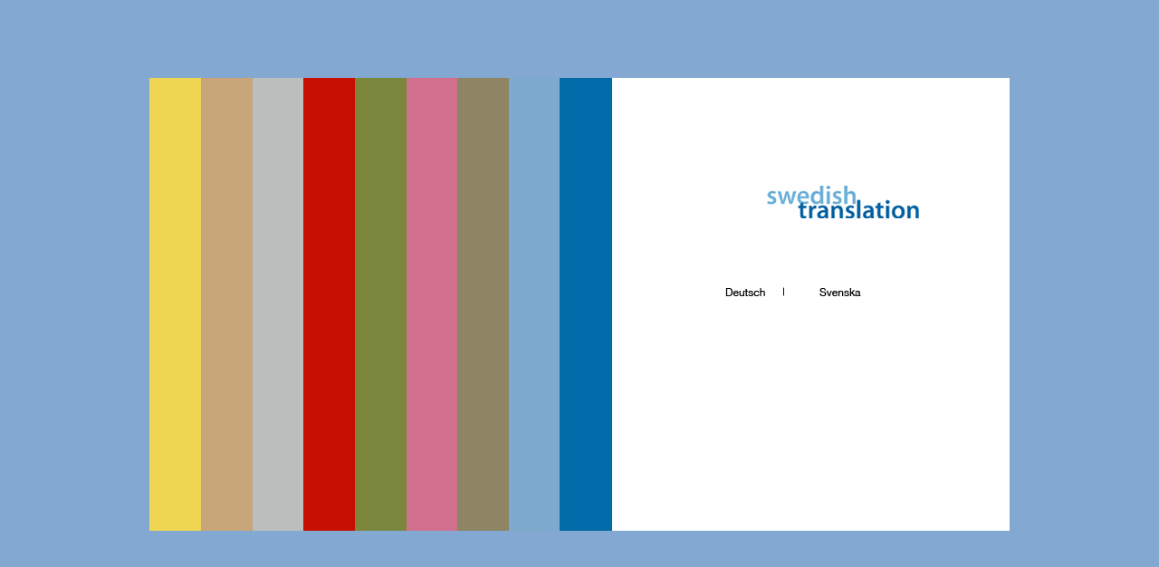

--- FILE ---
content_type: text/html
request_url: http://www.swedish-translation.de/SwedishTranslation/Home.htm
body_size: 2188
content:
<!DOCTYPE HTML PUBLIC "-//W3C//DTD HTML 4.01 Transitional//EN""http://www.w3.org/TR/html4/loose.dtd"><html><head><title>www.swedish-translation.de</title><meta http-equiv="Content-Type" content="text/html; charset=iso-8859-1"><link href="CSSstyle/Tabelle.css" rel="stylesheet" type="text/css"><style type="text/css"><!--body {	background-color: #83A8D2;}--></style></head><body><table width="950" border="0" align="center">  <tr>    <td height="50">&nbsp;</td>    <td>&nbsp;</td>    <td>&nbsp;</td>    <td>&nbsp;</td>  </tr>  <tr>    <td>&nbsp;</td>    <td>&nbsp;</td>    <td>&nbsp;</td>    <td>&nbsp;</td>  </tr></table><table width="950" height="500" border="0" align="center" cellpadding="0" cellspacing="0" class="Tabellenfarbe">  <tr>    <td width="525" rowspan="6"><img src="Home/Farbbalken_Deckblatt.jpg" width="511" height="500"></td>    <td width="111" height="101">&nbsp;</td>    <td colspan="3">&nbsp;</td>    <td width="57">&nbsp;</td>  </tr>  <tr>    <td height="72">&nbsp;</td>    <td colspan="3"><div align="center"><img src="__Bilder/Logo.jpg" width="176" height="38"></div></td>    <td>&nbsp;</td>  </tr>  <tr>    <td>&nbsp;</td>    <td colspan="3">&nbsp;</td>    <td>&nbsp;</td>  </tr>  <tr>    <td>&nbsp;</td>    <td width="85"><img src="Home/Deutsch.jpg" width="71" height="31" border="0" usemap="#Map"></a></td>    <td width="94"><img src="Home/Svenska.jpg" width="85" height="31" border="0" usemap="#Map2"></a></td>    <td width="78"><img src="Home/English.jpg" width="78" height="31" border="0" usemap="#Map3"></a></td>    <td>&nbsp;</td>  </tr>  <tr>    <td>&nbsp;</td>    <td colspan="3">&nbsp;</td>    <td>&nbsp;</td>  </tr>  <tr>    <td height="193">&nbsp;</td>    <td colspan="3">&nbsp;</td>    <td>&nbsp;</td>  </tr></table><map name="Map">  <area shape="rect" coords="0,3,66,24" href="Willkommen.htm" alt="Willkommen bei swedish translation"></map><map name="Map2">  <area shape="rect" coords="4,3,84,25" href="Vaelkommen.htm" alt="Vaelkommen swedish translation"></map><map name="Map3">  <area shape="rect" coords="14,4,81,24" alt="Welcome swedish translation"></map></body></html>

--- FILE ---
content_type: text/css
request_url: http://www.swedish-translation.de/SwedishTranslation/CSSstyle/Tabelle.css
body_size: 746
content:
.Tabellenfarbe {	background-repeat: no-repeat;	background-position: center center;	border-top-style: none;	border-right-style: none;	border-bottom-style: none;	border-left-style: none;	background-color: #FFFFFF;}.Tabellenschatten {	border-right-width: thin;	border-top-style: solid;	border-right-style: solid;	border-bottom-style: none;	border-left-style: none;	border-right-color: #69634B;	border-top-width: medium;	border-top-color: #5D5843;}.zellenfarbe {	background-attachment: fixed;	background-repeat: no-repeat;	background-position: left bottom;	background-color: #006699;}.zellengelb {	background-attachment: fixed;	background-repeat: no-repeat;	background-position: left bottom;	background-color: #F4E58D;}